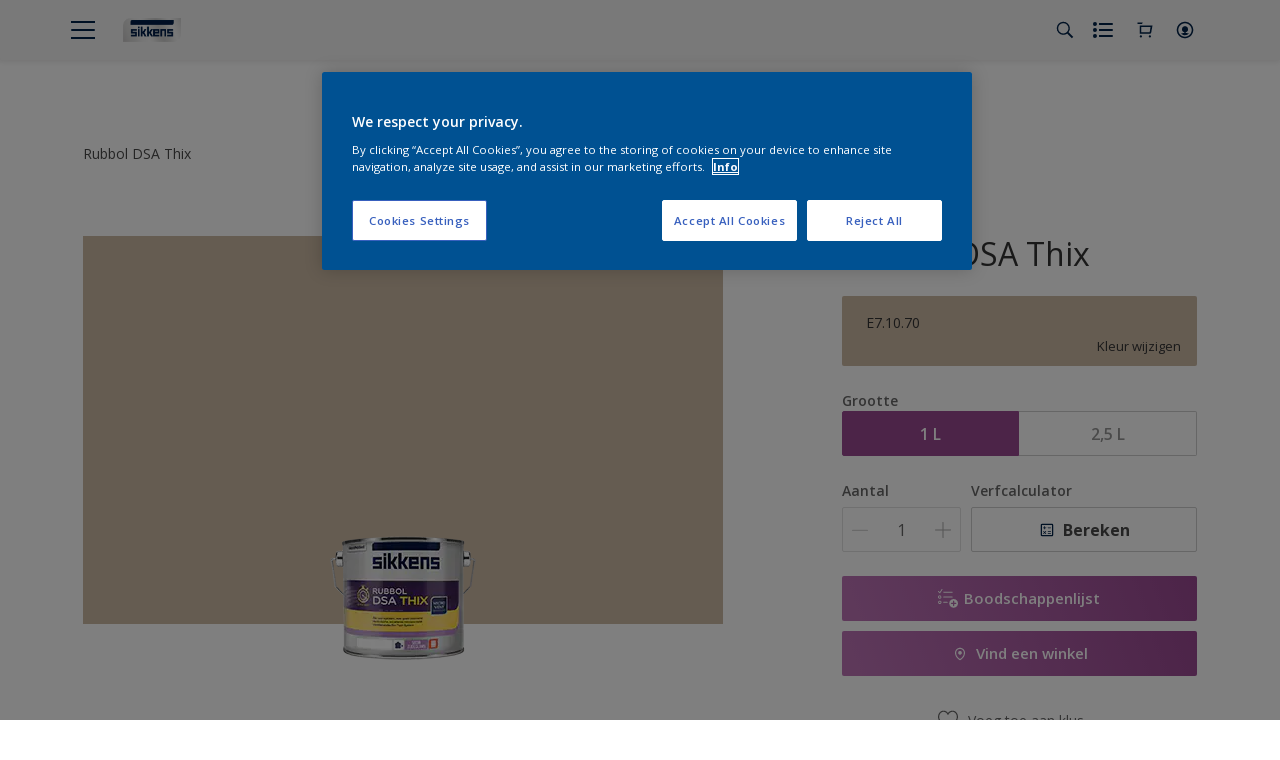

--- FILE ---
content_type: application/javascript; charset=UTF-8
request_url: https://dev.visualwebsiteoptimizer.com/dcdn/settings.js?a=403699&settings_type=4&ts=1762250645&dt=spider&cc=US
body_size: 1725
content:
try{window.VWO = window.VWO || [];  window.VWO.data = window.VWO.data || {}; window.VWO.sTs = 1762250645;(function(){var VWOOmniTemp={};window.VWOOmni=window.VWOOmni||{};for(var key in VWOOmniTemp)Object.prototype.hasOwnProperty.call(VWOOmniTemp,key)&&(window.VWOOmni[key]=VWOOmniTemp[key]);;})();(function(){window.VWO=window.VWO||[];var pollInterval=100;var _vis_data={};var intervalObj={};var analyticsTimerObj={};var experimentListObj={};window.VWO.push(["onVariationApplied",function(data){if(!data){return}var expId=data[1],variationId=data[2];if(expId&&variationId&&["VISUAL_AB","VISUAL","SPLIT_URL"].indexOf(window._vwo_exp[expId].type)>-1){}}])})();window.VWO.opaLibPath=window.VWO.opaLibPath||'https://dev.visualwebsiteoptimizer.com/cdn/analysis/4.0/opa-854f1e6d5b63dd9c1778f436a062e5b4br.js';_vwo_opa_cb = '854f1e6d5b63dd9c1778f436a062e5b4';window._vwo_pa = window._vwo_pa || {}; window._vwo_pa.sId = '302D3C019ACF69A6';window.VWO.push(['updateSettings',{"29":[{"type":"DEPLOY","exclude_url":"","ss":null,"comb_n":{"1":"Original","2":"Experience-1"},"name":"Test API","ep":1757495438000,"clickmap":0,"combs":{"1":0,"2":1},"multiple_domains":0,"manual":false,"muts":{"post":{"enabled":true,"refresh":true}},"urlRegex":"^https\\:\\\/\\\/sikkens\\.nl\\\/nl\\\/kennismakingsbox\\\/?(?:[\\?#].*)?$","goals":{"1":{"excludeUrl":"","urlRegex":"^http\\:\\\/\\\/vwo_d_experience\\\/?(?:[\\?#].*)?$","type":"ON_PAGE"}},"pgre":true,"pc_traffic":100,"isEventMigrated":true,"segment_code":"true","ibe":0,"sections":{"1":{"segment":{"1":1,"2":1},"variations":{"1":"[]","2":"[{\"js\":\"<script type='text\\\/javascript'>;\\n\\\/*vwo_debug log(\\\"content\\\",\\\"head\\\"); vwo_debug*\\\/ (function() {\\n  MktoForms2.whenReady(function(mktoForm) {\\n    mktoForm.onSuccess(function(vals, thankYouURL) {\\n      \\\/\\\/ Collect the fields we care about\\n      var payload = {\\n        firstName: vals.FirstName,\\n        lastName: vals.LastName,\\n        email: vals.Email,\\n        company: vals.Company,\\n        postalCode: vals.PostalCode,\\n        phone: vals.Phone,\\n        kvkNummer: vals.questionOtherData,\\n        referralCode: vals.questionOtherData3,\\n        productChoice: vals.questionOtherData2,\\n        optIn: vals.marketingOptInonForm,\\n        acceptPrivacyPolicy: vals.acceptPrivacyPolicy,\\n        store: vals.sitecode, \\\/\\\/ hidden field in your form\\n      };\\n\\n      \\\/\\\/ Fire API call\\n      fetch(\\\"https:\\\/\\\/your-server.com\\\/api\\\/submit\\\", {\\n        method: \\\"POST\\\",\\n        headers: { \\\"Content-Type\\\": \\\"application\\\/json\\\" },\\n        body: JSON.stringify(payload)\\n      }).then(function(response) {\\n        console.log(\\\"Custom API triggered:\\\", response.status);\\n      }).catch(function(err) {\\n        console.error(\\\"Error triggering API:\\\", err);\\n      });\\n\\n      \\\/\\\/ Let Marketo continue its thank-you redirect\\n      window.parent.location.href = thankYouURL;\\n      return false;\\n    });\\n  });\\n})();\\n <\\\/script>\",\"xpath\":\"HEAD\"}]"},"path":"","segmentObj":{}}},"isSpaRevertFeatureEnabled":false,"varSegAllowed":false,"version":4,"globalCode":{},"ps":false,"status":"RUNNING"}],"24":[{"type":"DEPLOY","exclude_url":"","ss":null,"comb_n":{"1":"Original","2":"Experience-1"},"name":"Hide out of stock notification","ep":1756818241000,"clickmap":0,"combs":{"1":0,"2":1},"multiple_domains":0,"manual":false,"muts":{"post":{"enabled":true,"refresh":true}},"urlRegex":"^.*https\\:\\\/\\\/sikkens\\.nl\\\/nl\\\/producten.*$","goals":{"1":{"excludeUrl":"","urlRegex":"^http\\:\\\/\\\/vwo_d_experience\\\/?(?:[\\?#].*)?$","type":"ON_PAGE"}},"pgre":true,"pc_traffic":100,"isEventMigrated":true,"segment_code":"true","ibe":0,"sections":{"1":{"segment":{"1":1,"2":1},"variations":{"1":"[]","2":"[{\"js\":\"var ctx=vwo_$(x),el;\\n\\\/*vwo_debug log(\\\"remove visibility\\\",\\\".product-hero-detail-available-for-sale\\\"); vwo_debug*\\\/;\\nel=vwo_$(\\\".product-hero-detail-available-for-sale\\\");\\nel.vwoCss({\\\"visibility\\\":\\\"visible !important\\\",\\\"display\\\":\\\"none !important\\\"});\",\"xpath\":\".product-hero-detail-available-for-sale\"}]"},"path":"","segmentObj":{}}},"isSpaRevertFeatureEnabled":false,"varSegAllowed":false,"version":4,"globalCode":{},"ps":false,"status":"RUNNING"}],"27":[{"main":false,"type":"ANALYZE_HEATMAP","exclude_url":"","ss":null,"comb_n":{"1":"website"},"pc_traffic":100,"ep":1757422920000,"clickmap":0,"multiple_domains":0,"manual":false,"urlRegex":"^https\\:\\\/\\\/sikkens\\.nl\\\/nl\\\/rezisto\\\/?(?:[\\?#].*)?$","segment_code":"true","isEventMigrated":true,"isSpaRevertFeatureEnabled":false,"name":"Rezisto","goals":{"1":{"excludeUrl":"","urlRegex":"^.*$","type":"ENGAGEMENT"}},"sections":{"1":{"path":"","variations":{"1":""}}},"ibe":0,"version":2,"globalCode":{},"combs":{"1":1},"status":"RUNNING"},"window._vwo_pa=window._vwo_pa || {};"],"1":[{"main":true,"type":"ANALYZE_HEATMAP","exclude_url":"","ss":null,"comb_n":{"1":"website"},"pc_traffic":100,"ep":1552909919000,"clickmap":0,"multiple_domains":0,"manual":false,"urlRegex":"^.*$","segment_code":"true","isEventMigrated":true,"isSpaRevertFeatureEnabled":false,"name":"Heatmap","goals":{"1":{"excludeUrl":"","urlRegex":"^.*$","type":"ENGAGEMENT"}},"sections":{"1":{"path":"","variations":{"1":""}}},"ibe":0,"version":2,"globalCode":{},"combs":{"1":1},"status":"RUNNING"},"window._vwo_pa=window._vwo_pa || {};"]},{}, '4']);}catch(e){_vwo_code.finish(); _vwo_code.removeLoaderAndOverlay && _vwo_code.removeLoaderAndOverlay(); var vwo_e=new Image;vwo_e.src="https://dev.visualwebsiteoptimizer.com/e.gif?a=403699&s=settings.js&e="+encodeURIComponent(e && e.message && e.message.substring(0,1000))+"&url"+encodeURIComponent(window.location.href)}

--- FILE ---
content_type: application/javascript
request_url: https://cdn.cookielaw.org/consent/5058a754-c80a-4af7-936a-d1252549cd60/OtAutoBlock.js
body_size: 3056
content:
(function(){function w(a){try{return JSON.parse(a)}catch(c){return[]}}function r(a){var c=[],b=[],e=function(d,h){if("string"!=typeof d||!d.trim())return{};for(var g={},f=0;f<h.length;f++){var k=h[f];if("CUSTOM_PATTERN"===k.ResourceMatchType){if(d.includes(k.Tag)){g=k;break}}else if("SYSTEM_PATTERN"===k.ResourceMatchType&&k.compiledRegex)try{if(k.compiledRegex.test(d)){g=k;break}}catch(E){console.warn("Invalid regex in blockList:",k.Tag,E)}else{if(k.Tag===d){g=k;break}var l=void 0,m=k.Tag;var F=(m=
-1!==m.indexOf("http:")?m.replace("http:",""):m.replace("https:",""),-1!==(l=m.indexOf("?"))?m.replace(m.substring(l),""):m);!d||-1===d.indexOf(F)&&-1===k.Tag.indexOf(d)||(g=k)}}return g}(a,G);return e.CategoryId&&(c=e.CategoryId),e.Vendor&&(b=e.Vendor.split(":")),!e.Tag&&H&&(b=c=function(d){var h=[],g=function(f){var k=document.createElement("a");return k.href=f,-1!==(f=k.hostname.split(".")).indexOf("www")||2<f.length?f.slice(1).join("."):k.hostname}(d);return h=x.some(function(f){return f===g})?
["C0004"]:h}(a)),{categoryIds:c,vsCatIds:b}}function y(a){return!a||!a.length||(a&&window.OptanonActiveGroups?a.every(function(c){return-1!==window.OptanonActiveGroups.indexOf(","+c+",")}):void 0)}function n(a,c){void 0===c&&(c=null);var b=window,e=b.OneTrust&&b.OneTrust.IsVendorServiceEnabled;b=e&&b.OneTrust.IsVendorServiceEnabled();return"Categories"===t||"All"===t&&e&&!b?y(a):("Vendors"===t||"All"===t&&e&&b)&&y(c)}function p(a){a=a.getAttribute("class")||"";return-1!==a.indexOf("optanon-category")||
-1!==a.indexOf("ot-vscat")}function q(a){return a.hasAttribute("data-ot-ignore")}function z(a,c,b){void 0===b&&(b=null);var e=a.join("-"),d=b&&b.join("-"),h=c.getAttribute("class")||"",g="",f=!1;a&&a.length&&-1===h.indexOf("optanon-category-"+e)&&(g=("optanon-category-"+e).trim(),f=!0);b&&b.length&&-1===h.indexOf("ot-vscat-"+d)&&(g+=" "+("ot-vscat-"+d).trim(),f=!0);f&&c.setAttribute("class",g+" "+h)}function A(a,c,b){void 0===b&&(b=null);var e;a=a.join("-");b=b&&b.join("-");return-1===c.indexOf("optanon-category-"+
a)&&(e=("optanon-category-"+a).trim()),-1===c.indexOf("ot-vscat-"+b)&&(e+=" "+("ot-vscat-"+b).trim()),e+" "+c}function B(a){var c,b=r((null==(b=a)?void 0:b.getAttribute("src"))||"");(b.categoryIds.length||b.vsCatIds.length)&&(z(b.categoryIds,a,b.vsCatIds),n(b.categoryIds,b.vsCatIds)||(a.type="text/plain"),a.addEventListener("beforescriptexecute",c=function(e){"text/plain"===a.getAttribute("type")&&e.preventDefault();a.removeEventListener("beforescriptexecute",c)}))}function C(a){var c=a.src||"",b=
r(c);(b.categoryIds.length||b.vsCatIds.length)&&(z(b.categoryIds,a,b.vsCatIds),n(b.categoryIds,b.vsCatIds)||(a.removeAttribute("src"),a.setAttribute("data-src",c)))}var v=function(){return(v=Object.assign||function(a){for(var c,b=1,e=arguments.length;b<e;b++)for(var d in c=arguments[b])Object.prototype.hasOwnProperty.call(c,d)&&(a[d]=c[d]);return a}).apply(this,arguments)},I=w('[{"Tag":"https://www.youtube-nocookie.com/embed/wx-mZ19HVb8","CategoryId":["C0004"],"Vendor":null},{"Tag":"https://www.youtube-nocookie.com/embed/MWu38FG0MXI","CategoryId":["C0004"],"Vendor":null},{"Tag":"https://www.sikkens.nl/bin/api/shoppingListSave","CategoryId":["C0004"],"Vendor":null},{"Tag":"https://www.youtube-nocookie.com/embed/-HdTTPuPXLE","CategoryId":["C0004"],"Vendor":null},{"Tag":"https://apis.google.com/js/client.js","CategoryId":["C0004"],"Vendor":null},{"Tag":"https://11480712.fls.doubleclick.net/activityi","CategoryId":["C0004"],"Vendor":null},{"Tag":"https://www.youtube.com/embed/wx-mZ19HVb8","CategoryId":["C0004"],"Vendor":null},{"Tag":"https://googleads.g.doubleclick.net/pagead/viewthroughconversion/994206714/","CategoryId":["C0004"],"Vendor":null},{"Tag":"https://www.sikkens.nl/bin/api/compareProducts","CategoryId":["C0004"],"Vendor":null},{"Tag":"https://www.youtube-nocookie.com/embed/RnZuVUzSMfM","CategoryId":["C0004"],"Vendor":null},{"Tag":"https://www.youtube.com/embed/9-r-oyaocQU","CategoryId":["C0004"],"Vendor":null},{"Tag":"https://www.youtube-nocookie.com/embed/TThHR752fTs","CategoryId":["C0004"],"Vendor":null},{"Tag":"https://cdns.eu1.gigya.com/js/gigya.js","CategoryId":["C0002"],"Vendor":null},{"Tag":"https://px.ads.linkedin.com/collect","CategoryId":["C0004"],"Vendor":null},{"Tag":"https://cdns.gigya.com/JS/socialize.js","CategoryId":["C0002"],"Vendor":null},{"Tag":"https://www.youtube.com/embed/Jj3T1xTPY1E","CategoryId":["C0004"],"Vendor":null},{"Tag":"https://www.youtube.com/embed/n_M6PDEQ-YQ","CategoryId":["C0004"],"Vendor":null},{"Tag":"https://www.youtube.com/embed/MWu38FG0MXI","CategoryId":["C0004"],"Vendor":null},{"Tag":"https://www.youtube.com/iframe_api","CategoryId":["C0004"],"Vendor":null},{"Tag":"https://www.youtube-nocookie.com/embed/FPyAkO8ATwM","CategoryId":["C0004"],"Vendor":null},{"Tag":"https://www.youtube.com/embed/MRWXAt4hK7c","CategoryId":["C0004"],"Vendor":null},{"Tag":"https://www.sikkens.nl/bin/api/productsearch","CategoryId":["C0004"],"Vendor":null},{"Tag":"https://cdns.eu1.gigya.com/gs/webSdk/Api.aspx","CategoryId":["C0003","C0004"],"Vendor":null},{"Tag":"https://px.ads.linkedin.com/attribution_trigger","CategoryId":["C0004"],"Vendor":null},{"Tag":"https://www.youtube.com/embed/2NjV5bbIBNo","CategoryId":["C0004"],"Vendor":null},{"Tag":"https://www.youtube.com/embed/TThHR752fTs","CategoryId":["C0004"],"Vendor":null},{"Tag":"https://track.adform.net/Serving/TrackPoint/","CategoryId":["C0004"],"Vendor":null},{"Tag":"https://www.youtube-nocookie.com/embed/f1iVhDvbx-Q","CategoryId":["C0004"],"Vendor":null},{"Tag":"https://td.doubleclick.net/td/fls/rul/activityi","CategoryId":["C0004"],"Vendor":null},{"Tag":"https://connect.facebook.net/en_US/fbevents.js","CategoryId":["C0004"],"Vendor":null},{"Tag":"https://www.youtube-nocookie.com/embed/kcvutiLTc-o","CategoryId":["C0004"],"Vendor":null},{"Tag":"https://www.sikkens.nl/bin/api/documents","CategoryId":["C0004"],"Vendor":null},{"Tag":"https://www.youtube.com/embed/Lyl_TqhUWRw","CategoryId":["C0004"],"Vendor":null},{"Tag":"https://www.youtube.com/embed/P_Jei4mwAqM","CategoryId":["C0004"],"Vendor":null},{"Tag":"https://6746407.fls.doubleclick.net/activityi","CategoryId":["C0004"],"Vendor":null},{"Tag":"https://www.youtube.com/s/player/e7567ecf/www-widgetapi.vflset/www-widgetapi.js","CategoryId":["C0004"],"Vendor":null},{"Tag":"https://www.sikkens.nl/bin/api/storefinder/filters.enlexp.nl-NL.","CategoryId":["C0004"],"Vendor":null},{"Tag":"https://www.youtube-nocookie.com/embed/UiWI2c9zbNc","CategoryId":["C0004"],"Vendor":null},{"Tag":"https://www.youtube.com/embed/kbDwxcDJ_rw","CategoryId":["C0004"],"Vendor":null},{"Tag":"https://www.youtube.com/s/player/9c6dfc4a/www-widgetapi.vflset/www-widgetapi.js","CategoryId":["C0004"],"Vendor":null},{"Tag":"https://www.youtube-nocookie.com/embed/Jj3T1xTPY1E","CategoryId":["C0004"],"Vendor":null},{"Tag":"https://www.youtube-nocookie.com/embed/wr_TSIPHVaM","CategoryId":["C0004"],"Vendor":null},{"Tag":"https://www.youtube-nocookie.com/embed/We93b6XmZ0w","CategoryId":["C0004"],"Vendor":null},{"Tag":"https://5434613.fls.doubleclick.net/activityi","CategoryId":["C0004"],"Vendor":null},{"Tag":"https://sc.lfeeder.com/lftracker_v1_4lZPGEjXer7gLpBk.js","CategoryId":["C0004"],"Vendor":null},{"Tag":"https://www.youtube.com/embed/HhLTX_gYOjE","CategoryId":["C0004"],"Vendor":null},{"Tag":"https://www.youtube.com/embed/wr_TSIPHVaM","CategoryId":["C0004"],"Vendor":null},{"Tag":"https://www.youtube-nocookie.com/embed/R94TkwpcLjY","CategoryId":["C0004"],"Vendor":null},{"Tag":"https://www.youtube-nocookie.com/embed/mPvIshCKANY","CategoryId":["C0004"],"Vendor":null},{"Tag":"https://www.youtube-nocookie.com/embed/GxyipNcIsZQ","CategoryId":["C0004"],"Vendor":null},{"Tag":"https://www.google-analytics.com/analytics.js","CategoryId":["C0002","C0004"],"Vendor":null},{"Tag":"https://www.youtube.com/embed/UiWI2c9zbNc","CategoryId":["C0004"],"Vendor":null},{"Tag":"https://www.youtube-nocookie.com/embed/yf_jWu1yvHE","CategoryId":["C0004"],"Vendor":null},{"Tag":"https://www.youtube-nocookie.com/embed/mtsUmAy0nB0","CategoryId":["C0004"],"Vendor":null},{"Tag":"https://accounts.eu1.gigya.com/accounts.webSdkBootstrap","CategoryId":["C0003","C0004"],"Vendor":null},{"Tag":"https://www.youtube-nocookie.com/embed/yVSaiZfvNNo","CategoryId":["C0004"],"Vendor":null},{"Tag":"https://www.youtube.com/embed/R94TkwpcLjY","CategoryId":["C0004"],"Vendor":null},{"Tag":"https://www.youtube.com/embed/mPvIshCKANY","CategoryId":["C0004"],"Vendor":null},{"Tag":"https://www.youtube.com/embed/GxyipNcIsZQ","CategoryId":["C0004"],"Vendor":null},{"Tag":"https://www.youtube.com/embed/g7xXO8RxDIE","CategoryId":["C0004"],"Vendor":null},{"Tag":"https://www.youtube.com/embed/mtsUmAy0nB0","CategoryId":["C0004"],"Vendor":null},{"Tag":"https://www.youtube-nocookie.com/embed/HhLTX_gYOjE","CategoryId":["C0004"],"Vendor":null},{"Tag":"https://www.youtube.com/embed/_RgHZyF5f2o","CategoryId":["C0004"],"Vendor":null},{"Tag":"https://www.youtube.com/embed/yf_jWu1yvHE","CategoryId":["C0004"],"Vendor":null},{"Tag":"https://www.youtube.com/embed/yVSaiZfvNNo","CategoryId":["C0004"],"Vendor":null},{"Tag":"https://www.youtube-nocookie.com/embed/1sny6gAa2Tk","CategoryId":["C0004"],"Vendor":null},{"Tag":"https://www.linkedin.com/px/li_sync","CategoryId":["C0004"],"Vendor":null},{"Tag":"https://www.sikkens.nl/bin/api/status","CategoryId":["C0004"],"Vendor":null},{"Tag":"https://www.googleoptimize.com/optimize.js","CategoryId":["C0002"],"Vendor":null},{"Tag":"https://www.youtube.com/embed/7jmNSI29pi4","CategoryId":["C0004"],"Vendor":null},{"Tag":"https://www.youtube.com/embed/FPyAkO8ATwM","CategoryId":["C0004"],"Vendor":null},{"Tag":"https://www.youtube-nocookie.com/embed/kbDwxcDJ_rw","CategoryId":["C0004"],"Vendor":null},{"Tag":"https://www.sikkens.nl/bin/api/workspace","CategoryId":["C0004"],"Vendor":null},{"Tag":"https://aodp.sikkens.nl/functions/refresh","CategoryId":["C0002"],"Vendor":null},{"Tag":"https://www.youtube.com/embed/qYUZ_QrE5QU","CategoryId":["C0004"],"Vendor":null},{"Tag":"https://www.youtube.com/embed/f1iVhDvbx-Q","CategoryId":["C0004"],"Vendor":null},{"Tag":"https://www.youtube.com/embed/jdHH4fqmooQ","CategoryId":["C0004"],"Vendor":null},{"Tag":"https://td.doubleclick.net/td/rul/994206714","CategoryId":["C0004"],"Vendor":null},{"Tag":"https://www.youtube-nocookie.com/embed/7jmNSI29pi4","CategoryId":["C0004"],"Vendor":null},{"Tag":"https://www.youtube-nocookie.com/embed/YC8kdDxfdDI","CategoryId":["C0004"],"Vendor":null},{"Tag":"https://ad.doubleclick.net/activity","CategoryId":["C0004"],"Vendor":null},{"Tag":"https://www.youtube.com/embed/1sny6gAa2Tk","CategoryId":["C0004"],"Vendor":null},{"Tag":"https://www.youtube-nocookie.com/embed/jdHH4fqmooQ","CategoryId":["C0004"],"Vendor":null},{"Tag":"https://www.youtube-nocookie.com/embed/g7xXO8RxDIE","CategoryId":["C0004"],"Vendor":null},{"Tag":"https://www.youtube.com/embed/xqbP8NfSZ8c","CategoryId":["C0004"],"Vendor":null},{"Tag":"https://www.facebook.com/tr/","CategoryId":["C0004"],"Vendor":null},{"Tag":"https://connect.facebook.net/signals/config/1130708530314163","CategoryId":["C0004"],"Vendor":null},{"Tag":"https://www.youtube.com/embed/3IvPBOZOeAg","CategoryId":["C0004"],"Vendor":null},{"Tag":"https://www.youtube-nocookie.com/embed/qYUZ_QrE5QU","CategoryId":["C0004"],"Vendor":null},{"Tag":"https://connect.facebook.net/signals/config/891525744885248","CategoryId":["C0004"],"Vendor":null},{"Tag":"https://www.youtube-nocookie.com/embed/_RgHZyF5f2o","CategoryId":["C0004"],"Vendor":null},{"Tag":"https://www.youtube-nocookie.com/embed/n_M6PDEQ-YQ","CategoryId":["C0004"],"Vendor":null}]'),
H=JSON.parse("true"),G=function(){for(var a=0,c=0,b=arguments.length;c<b;c++)a+=arguments[c].length;a=Array(a);var e=0;for(c=0;c<b;c++)for(var d=arguments[c],h=0,g=d.length;h<g;h++,e++)a[e]=d[h];return a}(I||[],w("[]".replace(/\\/g,"\\\\")).map(function(a){var c,b=null;if("SYSTEM_PATTERN"===(null==(c=a)?void 0:c.ResourceMatchType)&&"string"==typeof(null==(c=a)?void 0:c.Tag)&&null!=(c=null==(c=a)?void 0:c.Tag)&&c.trim())try{b=new RegExp(a.Tag)}catch(e){console.warn('Invalid regex pattern: "'+a.Tag+
'"',e)}return v(v({},a),{compiledRegex:b})})||[]),t=JSON.parse('"Categories"'),x=(x="addthis.com addtoany.com adsrvr.org amazon-adsystem.com bing.com bounceexchange.com bouncex.net criteo.com criteo.net dailymotion.com doubleclick.net everesttech.net facebook.com facebook.net googleadservices.com googlesyndication.com krxd.net liadm.com linkedin.com outbrain.com rubiconproject.com sharethis.com taboola.com twitter.com vimeo.com yahoo.com youtube.com".split(" ")).filter(function(a){if("null"!==a&&
a.trim().length)return a}),u=["embed","iframe","img","script"],D=((new MutationObserver(function(a){Array.prototype.forEach.call(a,function(c){Array.prototype.forEach.call(c.addedNodes,function(e){1!==e.nodeType||-1===u.indexOf(e.tagName.toLowerCase())||p(e)||q(e)||("script"===e.tagName.toLowerCase()?B:C)(e)});var b=c.target;!c.attributeName||p(b)&&q(b)||("script"===b.nodeName.toLowerCase()?B(b):-1!==u.indexOf(c.target.nodeName.toLowerCase())&&C(b))})})).observe(document.documentElement,{childList:!0,
subtree:!0,attributes:!0,attributeFilter:["src"]}),document.createElement);document.createElement=function(){for(var a,c,b=[],e=0;e<arguments.length;e++)b[e]=arguments[e];return"script"===b[0].toLowerCase()||-1!==u.indexOf(b[0].toLowerCase())?(a=D.bind(document).apply(void 0,b),c=a.setAttribute.bind(a),Object.defineProperties(a,{src:{get:function(){try{return!/^(https?:|\/\/|file:|ftp:|data:|blob:)/i.test(a.getAttribute("src"))&&a.getAttribute("src")?(new URL(a.getAttribute("src"),document.baseURI)).href:
a.getAttribute("src")||""}catch(d){return a.getAttribute("src")||""}},set:function(d){var h=b[0],g,f,k,l="";l=r(l="string"==typeof d||d instanceof Object?d.toString():l);return f=h,k=a,!(g=l).categoryIds.length&&!g.vsCatIds.length||"script"!==f.toLowerCase()||p(k)||n(g.categoryIds,g.vsCatIds)||q(k)?(f=h,g=a,!(k=l).categoryIds.length||-1===u.indexOf(f.toLowerCase())||p(g)||n(k.categoryIds,k.vsCatIds)||q(g)?c("src",d):(a.removeAttribute("src"),c("data-src",d),(h=a.getAttribute("class"))||c("class",
A(l.categoryIds,h||"",l.vsCatIds)))):(c("type","text/plain"),c("src",d)),!0}},type:{get:function(){return a.getAttribute("type")||""},set:function(d){return g=c,f=r((h=a).src||""),g("type",!f.categoryIds.length&&!f.vsCatIds.length||p(h)||n(f.categoryIds,f.vsCatIds)||q(h)?d:"text/plain"),!0;var h,g,f}},class:{set:function(d){return g=c,!(f=r((h=a).src)).categoryIds.length&&!f.vsCatIds.length||p(h)||n(f.categoryIds,f.vsCatIds)||q(h)?g("class",d):g("class",A(f.categoryIds,d,f.vsCatIds)),!0;var h,g,f}}}),
a.setAttribute=function(d,h,g){"type"!==d&&"src"!==d||g?c(d,h):a[d]=h},a):D.bind(document).apply(void 0,b)}})();